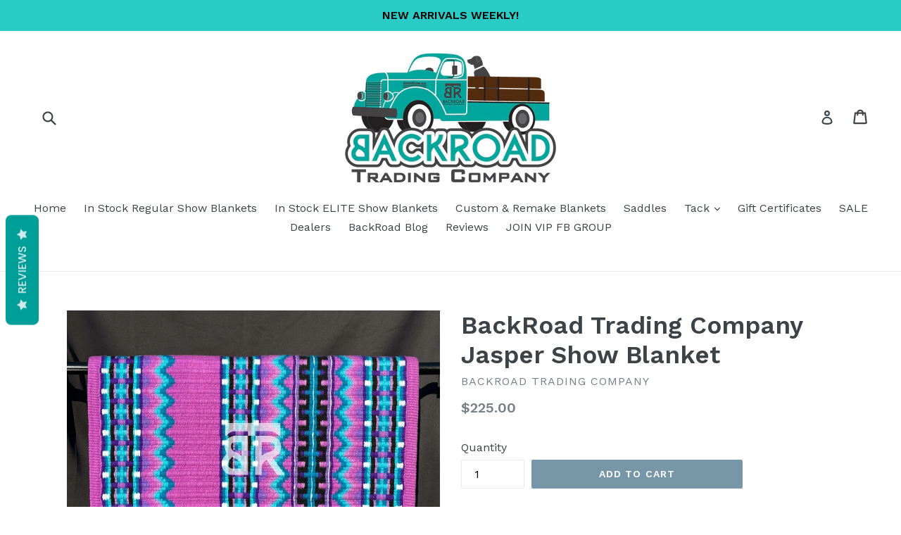

--- FILE ---
content_type: application/javascript
request_url: https://cdn.eggflow.com/v1/en_US/giveaway.js?init=5df134402c6ee&app=giveaway&shop=backroad-trading-company.myshopify.com
body_size: 1376
content:
(function(n,e,t,a,o,i){var r,s,u;var c=false;if(!(r=n.jQuery)||t>r.fn.jquery||o(n,e,c,i)){var l=e.createElement("script");l.type="text/javascript";l.src="https://ajax.googleapis.com/ajax/libs/jquery/2.2.4/jquery.min.js";l.onload=l.onreadystatechange=function(){if(!c&&(!(s=this.readyState)||s=="loaded"||s=="complete")){o(n,e,c=true,i);(r=n.jQuery)(l).remove()}};(e.getElementsByTagName("body")[0]||e.documentElement).appendChild(l)}if(a){var d="132d5dcb9e37a167c88be74a4c46a401";var l=e.getElementById(d)||e.createElement("script");if(!l.id&&p(d)){f(d);l.type="text/javascript";l.src="https://pop.eggflow.net/pixel/"+d;l.id=d;(e.getElementsByTagName("head")[0]||e.documentElement).appendChild(l)}}function p(e){const t=n.localStorage||null;if(t){const a=t.getItem("__egg__"+e);if(a){if(Date.now()-8*36e5>Number(a)){return true}else{return false}}else{return true}}}function f(e){const t=n.localStorage||null;if(t){t.setItem("__egg__"+e,Date.now()+"")}}})(window,document,"2.2","undefined"!=typeof Shopify&&Shopify.designMode||false,function(e,t,a,n){var o=false;var i,r;if(!e.jQuery("body").aoInit||n(e,t,e.jQuery,o)){var s=t.createElement("script");s.type="text/javascript";s.src="https://static.eggoffer.com/resources/cbn/cbn_all.js";s.onload=s.onreadystatechange=function(){if(!o&&(!(r=this.readyState)||r=="loaded"||r=="complete")){n(e,t,e.jQuery,o=true)}};(t.getElementsByTagName("body")[0]||t.documentElement).appendChild(s)}},function(e,i,o,t){o.ajax({dataType:"json",url:"/apps/giveaway/v1/giveaway",data:n({id:"5df134402c6ee",hr:e.location.href,ti:i.title}),success:function(e,t){a(e)}});function a(e){if(e.status=="ok"&&s("egg_popping")!="true"&&s("egg_giveaway")!="true"){r("egg_popping","true",20);r("egg_giveaway","true");o("body").addClass("ao-body");var t=e.results;o("body").append(e.startHtml);for(var a in t){o("body").append(t[a].html)}o("body").append(e.endHtml);o("body").aoInit();for(var a in t){var n=t[a].data;console.log("render",n);aRunD.$doc.on("aoBlockHidesubscribe_"+n.id,function(e,t){if(t.action==="formsubmited"){aRunD.block.triggerToggle(o("body"),"success_"+n.id,true,"popup")}});aRunD.pushFlist("init",function(e,t){e[t]("#submitform_"+n.id).off(".myCustomSubmit").on("click.myCustomSubmit",function(e){e.preventDefault();e.stopImmediatePropagation();var t=o(this),a=t.is("form")?t:t.closest("form");if(a.valid()){o.ajax({type:"POST",url:a.attr("action"),data:a.serialize(),success:function(e){aRunD.block.triggerToggle(a,{block:"subscribe_"+n.id,action:"formsubmited"},false,"popup")},error:function(){aRunD.block.triggerToggle(a,"fail_message",true,"popup")}})}})})}}}function n(t){let a=[];u=encodeURIComponent;for(let e in t)a.push(e+"="+u(t[e]));return a.join("&")}function r(e,t,a){var n="";if(a){var o=new Date;o.setTime(o.getTime()+a*1e3);n="; expires="+o.toUTCString()}i.cookie=e+"="+(t||"")+n+"; path=/"}function s(e){var t=e+"=";var a=i.cookie.split(";");for(var n=0;n<a.length;n++){var o=a[n];while(o.charAt(0)==" ")o=o.substring(1,o.length);if(o.indexOf(t)==0)return o.substring(t.length,o.length)}return null}});